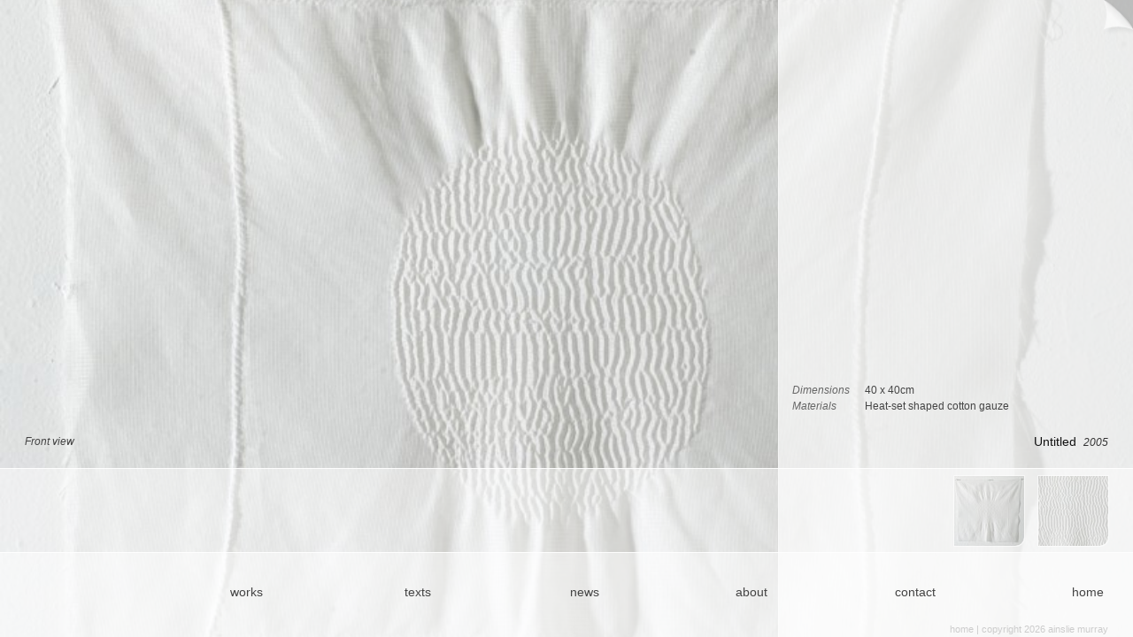

--- FILE ---
content_type: text/html; charset=utf-8
request_url: https://ainsliemurray.com/project/untitled-6
body_size: 5844
content:
<!DOCTYPE html PUBLIC "-//W3C//DTD XHTML+RDFa 1.0//EN"
  "http://www.w3.org/MarkUp/DTD/xhtml-rdfa-1.dtd">
<html xmlns="http://www.w3.org/1999/xhtml" xml:lang="en" version="XHTML+RDFa 1.0" dir="ltr"
  xmlns:content="http://purl.org/rss/1.0/modules/content/"
  xmlns:dc="http://purl.org/dc/terms/"
  xmlns:foaf="http://xmlns.com/foaf/0.1/"
  xmlns:og="http://ogp.me/ns#"
  xmlns:rdfs="http://www.w3.org/2000/01/rdf-schema#"
  xmlns:sioc="http://rdfs.org/sioc/ns#"
  xmlns:sioct="http://rdfs.org/sioc/types#"
  xmlns:skos="http://www.w3.org/2004/02/skos/core#"
  xmlns:xsd="http://www.w3.org/2001/XMLSchema#">

<head profile="http://www.w3.org/1999/xhtml/vocab">
  <meta http-equiv="Content-Type" content="text/html; charset=utf-8" />
<link rel="shortcut icon" href="https://ainsliemurray.com/profiles/monograph/themes/custom/murray/favicon.ico" type="image/vnd.microsoft.icon" />
<link rel="shortlink" href="/node/20" />
<link rel="canonical" href="/project/untitled-6" />
<meta name="Generator" content="Drupal 7 (http://drupal.org)" />
  <title>Untitled | Textiles | Ainslie Murray | Art | Architecture</title>
  <style type="text/css" media="all">
@import url("https://ainsliemurray.com/modules/system/system.base.css?q9twwz");
@import url("https://ainsliemurray.com/modules/system/system.menus.css?q9twwz");
@import url("https://ainsliemurray.com/modules/system/system.messages.css?q9twwz");
@import url("https://ainsliemurray.com/modules/system/system.theme.css?q9twwz");
</style>
<style type="text/css" media="all">
@import url("https://ainsliemurray.com/profiles/monograph/modules/contrib/date/date_api/date.css?q9twwz");
@import url("https://ainsliemurray.com/modules/field/theme/field.css?q9twwz");
@import url("https://ainsliemurray.com/modules/node/node.css?q9twwz");
@import url("https://ainsliemurray.com/modules/user/user.css?q9twwz");
@import url("https://ainsliemurray.com/profiles/monograph/modules/contrib/views/css/views.css?q9twwz");
@import url("https://ainsliemurray.com/profiles/monograph/modules/contrib/media/modules/media_wysiwyg/css/media_wysiwyg.base.css?q9twwz");
</style>
<style type="text/css" media="all">
@import url("https://ainsliemurray.com/profiles/monograph/modules/contrib/ctools/css/ctools.css?q9twwz");
</style>
<style type="text/css" media="all">
@import url("https://ainsliemurray.com/profiles/monograph/themes/custom/murray/css/960gs/reset.css?q9twwz");
@import url("https://ainsliemurray.com/profiles/monograph/themes/custom/murray/css/960gs/text.css?q9twwz");
@import url("https://ainsliemurray.com/profiles/monograph/themes/custom/murray/css/960gs/1140_12_7_7.css?q9twwz");
@import url("https://ainsliemurray.com/profiles/monograph/themes/custom/murray/css/main.css?q9twwz");
@import url("https://ainsliemurray.com/profiles/monograph/themes/custom/murray/css/menu.css?q9twwz");
@import url("https://ainsliemurray.com/profiles/monograph/themes/custom/murray/css/scrollbar.css?q9twwz");
@import url("https://ainsliemurray.com/profiles/monograph/themes/custom/murray/css/skin.css?q9twwz");
@import url("https://ainsliemurray.com/profiles/monograph/themes/custom/murray/css/small-screens.css?q9twwz");
</style>

<!--[if lte IE 8]>
<style type="text/css" media="all">
@import url("https://ainsliemurray.com/profiles/monograph/themes/custom/murray/css/ie7.css?q9twwz");
</style>
<![endif]-->

<!--[if lte IE 6]>
<style type="text/css" media="all">
@import url("https://ainsliemurray.com/profiles/monograph/themes/custom/murray/css/ie6.css?q9twwz");
</style>
<![endif]-->
  <script type="text/javascript" src="https://ainsliemurray.com/sites/default/files/js/js_qikmINIYTWe4jcTUn8cKiMr8bmSDiZB9LQqvceZ6wlM.js"></script>
<script type="text/javascript" src="https://ainsliemurray.com/sites/default/files/js/js_v1X2QWbeVNemqBJBE8khLSQPFj2UY_Mrzmvu7RD9Lqc.js"></script>
<script type="text/javascript" src="https://ainsliemurray.com/sites/default/files/js/js_rsGiM5M1ffe6EhN-RnhM5f3pDyJ8ZAPFJNKpfjtepLk.js"></script>
<script type="text/javascript">
<!--//--><![CDATA[//><!--
(function(i,s,o,g,r,a,m){i["GoogleAnalyticsObject"]=r;i[r]=i[r]||function(){(i[r].q=i[r].q||[]).push(arguments)},i[r].l=1*new Date();a=s.createElement(o),m=s.getElementsByTagName(o)[0];a.async=1;a.src=g;m.parentNode.insertBefore(a,m)})(window,document,"script","https://www.google-analytics.com/analytics.js","ga");ga("create", "UA-33326340-1", {"cookieDomain":"auto"});ga("send", "pageview");
//--><!]]>
</script>
<script type="text/javascript" src="//player.vimeo.com/api/player.js"></script>
<script type="text/javascript" src="https://ainsliemurray.com/sites/default/files/js/js_jbnOqMm9p7od1ccZDWA8ntpbYxCB8o5EETzICdt18Bc.js"></script>
<script type="text/javascript">
<!--//--><![CDATA[//><!--
jQuery.extend(Drupal.settings, {"basePath":"\/","pathPrefix":"","ajaxPageState":{"theme":"murray","theme_token":"hmf8mbP6-rae47XZ4CSjiZ4orh_NhmexpbwIEEABpDA","js":{"misc\/jquery.js":1,"misc\/jquery-extend-3.4.0.js":1,"misc\/jquery.once.js":1,"misc\/drupal.js":1,"misc\/ui\/jquery.effects.core.min.js":1,"misc\/ui\/jquery.effects.slide.min.js":1,"profiles\/monograph\/modules\/contrib\/google_analytics\/googleanalytics.js":1,"0":1,"\/\/player.vimeo.com\/api\/player.js":1,"profiles\/monograph\/themes\/custom\/murray\/js\/jquery.tinyscrollbar.min.js":1,"profiles\/monograph\/themes\/custom\/murray\/js\/jquery.timers-1.2.js":1,"profiles\/monograph\/themes\/custom\/murray\/js\/functions.js":1},"css":{"modules\/system\/system.base.css":1,"modules\/system\/system.menus.css":1,"modules\/system\/system.messages.css":1,"modules\/system\/system.theme.css":1,"profiles\/monograph\/modules\/contrib\/date\/date_api\/date.css":1,"modules\/field\/theme\/field.css":1,"modules\/node\/node.css":1,"modules\/user\/user.css":1,"profiles\/monograph\/modules\/contrib\/views\/css\/views.css":1,"profiles\/monograph\/modules\/contrib\/media\/modules\/media_wysiwyg\/css\/media_wysiwyg.base.css":1,"profiles\/monograph\/modules\/contrib\/ctools\/css\/ctools.css":1,"profiles\/monograph\/themes\/custom\/murray\/css\/960gs\/reset.css":1,"profiles\/monograph\/themes\/custom\/murray\/css\/960gs\/text.css":1,"profiles\/monograph\/themes\/custom\/murray\/css\/960gs\/1140_12_7_7.css":1,"profiles\/monograph\/themes\/custom\/murray\/css\/main.css":1,"profiles\/monograph\/themes\/custom\/murray\/css\/menu.css":1,"profiles\/monograph\/themes\/custom\/murray\/css\/scrollbar.css":1,"profiles\/monograph\/themes\/custom\/murray\/css\/skin.css":1,"profiles\/monograph\/themes\/custom\/murray\/css\/small-screens.css":1,"profiles\/monograph\/themes\/custom\/murray\/css\/ipad.css":1,"profiles\/monograph\/themes\/custom\/murray\/css\/ie7.css":1,"profiles\/monograph\/themes\/custom\/murray\/css\/ie6.css":1}},"googleanalytics":{"trackOutbound":1,"trackMailto":1,"trackDownload":1,"trackDownloadExtensions":"7z|aac|arc|arj|asf|asx|avi|bin|csv|doc(x|m)?|dot(x|m)?|exe|flv|gif|gz|gzip|hqx|jar|jpe?g|js|mp(2|3|4|e?g)|mov(ie)?|msi|msp|pdf|phps|png|ppt(x|m)?|pot(x|m)?|pps(x|m)?|ppam|sld(x|m)?|thmx|qtm?|ra(m|r)?|sea|sit|tar|tgz|torrent|txt|wav|wma|wmv|wpd|xls(x|m|b)?|xlt(x|m)|xlam|xml|z|zip"}});
//--><!]]>
</script>
</head>
<body class="html not-front not-logged-in no-sidebars page-node page-node- page-node-20 node-type-project" >
  <div id="skip-link">
    <a href="#main-content" class="element-invisible element-focusable">Skip to main content</a>
  </div>
    <!-- template page project -->


<div id="gallery">
    <ul><li id="media-20-114" class="crop type-image type-jpeg active"><a href="/project/untitled-6" title="Front view"><img data-fullsrc="https://ainsliemurray.com/sites/default/files/styles/fullscreen-large/public/dsc_1460.jpg?itok=V4_Cqt2z" src="https://ainsliemurray.com/sites/default/files/styles/fullscreen/public/dsc_1460.jpg?itok=u7aI0p7X" alt="Front view" /></a></li><li id="media-20-116" class="crop type-image type-jpeg"><a href="/project/untitled-6" title="Detail"><img data-fullsrc="https://ainsliemurray.com/sites/default/files/styles/fullscreen-large/public/dsc_1460a.jpg?itok=643aIlKN" src="https://ainsliemurray.com/sites/default/files/styles/fullscreen/public/dsc_1460a.jpg?itok=cwGU3y3g" alt="Detail" /></a></li></ul></div>

<div id="wrapper">
    
    <div id="sidebar-container" class="container_12">
        <div class="title">
            <h2><a href="/project/untitled-6" title="Untitled" description"2005">Untitled</a></h2>
            <div class="meta">2005</div>
        </div>
        <div class="title caption">

        </div>
        <div id="sidebar" class="">                
            <div class="body grid_4">
                <div class="scrollbar"><div class="track"><div class="thumb"><div class="end"></div></div></div></div>
                <div class="viewport">
                    <div class="overview">
                        <div class="content">
                                                        <p> </p>
<div id="myEventWatcherDiv"> </div>
                        </div>
                                                <div id="field_property" class="properties">
                            <div><dl><dt>Dimensions</dt><dd class='item-value'>40 x 40cm</dd><dt>Materials</dt><dd class='item-value'>Heat-set shaped cotton gauze</dd></dl></div>
                            <div></div>
                        </div>
                    </div>
                </div>
            </div>
        </div>
        <div class="clear">&nbsp;</div>
    </div>
    <div class="toggle"><a href="javascript:void(0)">Close</a></div>
     <div class="region region-main-menu">
    <div id="block-system-main-menu" class="block block-system block-menu">

    
  <div class="content">
    <ul class="menu"><li class="first expanded"><a href="/projects/installation" title="">Works</a><ul class="menu"><li class="first leaf"><a href="/projects/installation" title="">Installations</a></li>
<li class="leaf"><a href="/projects/paintings" title="">Paintings</a></li>
<li class="leaf"><a href="/projects/textiles" title="">Textiles</a></li>
<li class="last leaf"><a href="/projects/other-projects" title="">Other Projects</a></li>
</ul></li>
<li class="expanded"><a href="/projects/academic-texts" title="">Texts</a><ul class="menu"><li class="first leaf"><a href="/projects/academic-texts" title="">Academic Texts</a></li>
<li class="leaf"><a href="/projects/critical-texts" title="">Critical Texts</a></li>
<li class="leaf"><a href="/projects/reviews" title="">Reviews</a></li>
<li class="last leaf"><a href="/projects/catalogues" title="">Catalogues</a></li>
</ul></li>
<li class="leaf"><a href="/content/news">News</a></li>
<li class="leaf"><a href="/content/about">About</a></li>
<li class="leaf"><a href="/contact">Contact</a></li>
<li class="last leaf"><a href="/" title="">Home</a></li>
</ul>  </div>
</div>
  </div>
     <div class="region region-thumbnail-collection">
    <!-- template block murray get-thumbnails -->
 
<div id="works-academic-texts" class="menu secondary"><ul><li><a href="/project/belaau-contemplating-architecture-rural-fiji" class="thumb_nail" data-date="2005"title="Belaau: Contemplating Architecture in Rural Fiji"><img src="https://ainsliemurray.com/sites/default/files/styles/square_thumbnail/public/null/belaau_-_contemplating_architecture_in_rural_fiji_image.jpg?itok=sAkfBRgw" title="Belaau: Contemplating Architecture in Rural Fiji" /></a></li><li><a href="/project/intangible-architecture" class="thumb_nail" data-date="2011"title="Intangible Architecture"><img src="https://ainsliemurray.com/sites/default/files/styles/square_thumbnail/public/intangible_architecture_cover.jpg?itok=S1jPs7Oh" title="Intangible Architecture" /></a></li></ul></div><div id="works-catalogues" class="menu secondary"><ul><li><a href="/project/intangible-architecture-0" class="thumb_nail" data-date=""title="Intangible Architecture"><img src="https://ainsliemurray.com/sites/default/files/styles/square_thumbnail/public/null/mcnaughtan_murray_wagenfeld_catalogue_copy.jpg?itok=BO5Wnscw" title="Intangible Architecture" /></a></li><li><a href="/project/momentum" class="thumb_nail" data-date=""title="Momentum"><img src="https://ainsliemurray.com/sites/default/files/styles/square_thumbnail/public/momentum_cover.jpg?itok=y17DdDbS" title="Momentum" /></a></li><li><a href="/project/interference-0" class="thumb_nail" data-date="2007"title="Interference"><img src="https://ainsliemurray.com/sites/default/files/styles/square_thumbnail/public/interference_catalogue_cover.jpg?itok=6NhMY08p" title="Interference" /></a></li><li><a href="/project/architecture-thread-and-gesture-0" class="thumb_nail" data-date="2008"title="An Architecture of Thread and Gesture"><img src="https://ainsliemurray.com/sites/default/files/styles/square_thumbnail/public/an_architecture_of_thread_and_gesture_catalogue_cover.jpg?itok=ho9nqRx3" title="An Architecture of Thread and Gesture" /></a></li><li><a href="/project/tactile-imagination-design-research-processes" class="thumb_nail" data-date="2007"title="Tactile Imagination: Design Research Processes"><img src="https://ainsliemurray.com/sites/default/files/styles/square_thumbnail/public/tactile_imagination_cover.jpg?itok=L61YReFG" title="Tactile Imagination: Design Research Processes" /></a></li></ul></div><div id="works-critical-texts" class="menu secondary"><ul><li><a href="/project/unfolding-ground" class="thumb_nail" data-date=""title="Unfolding Ground"><img src="https://ainsliemurray.com/sites/default/files/styles/square_thumbnail/public/null/unfolding_ground_image.jpg?itok=bX50zaeU" title="Unfolding Ground" /></a></li><li><a href="/project/wake-gesture" class="thumb_nail" data-date=""title="In the Wake of Gesture"><img src="https://ainsliemurray.com/sites/default/files/styles/square_thumbnail/public/null/in_the_wake_of_gesture_copy.jpg?itok=2RDGhrkg" title="In the Wake of Gesture" /></a></li></ul></div><div id="works-installation" class="menu secondary"><ul><li><a href="/project/road-trip" class="thumb_nail" data-date="2021"title="Road Trip"><img src="https://ainsliemurray.com/sites/default/files/styles/square_thumbnail/public/aerial_view_03.png?itok=KUCYPO7_" title="Road Trip" /></a></li><li><a href="/project/rocks" class="thumb_nail" data-date="2022"title="The Rocks"><img src="https://ainsliemurray.com/sites/default/files/styles/square_thumbnail/public/12_-_the_rocks_-_ainslie_murray_5_of_5.jpg?itok=v6KG_f3I" title="The Rocks" /></a></li><li><a href="/project/vertical-camp" class="thumb_nail" data-date=""title="Vertical Camp"><img src="https://ainsliemurray.com/sites/default/files/styles/square_thumbnail/public/screenshot_2023-02-26_at_3.43.15_pm.png?itok=ia14lEnb" title="Vertical Camp" /></a></li><li><a href="/project/souk" class="thumb_nail" data-date="2013"title="Souk"><img src="https://ainsliemurray.com/sites/default/files/styles/square_thumbnail/public/souk_05_for_web.jpg?itok=3xzx5SpX" title="Souk" /></a></li><li><a href="/project/copper-spur" class="thumb_nail" data-date="2023"title="Copper Spur"><img src="https://ainsliemurray.com/sites/default/files/styles/square_thumbnail/public/img_8964_2.jpeg?itok=Twphrhj7" title="Copper Spur" /></a></li><li><a href="/project/liquid-air-prototype" class="thumb_nail" data-date="2013"title="The Liquid Air (Prototype)"><img src="https://ainsliemurray.com/sites/default/files/styles/square_thumbnail/public/dsc_0021crop_for_web.jpg?itok=9zWXFAP6" title="The Liquid Air (Prototype)" /></a></li><li><a href="/project/crit-i-kit-raw-list-and-playing-cards" class="thumb_nail" data-date="2023"title="Crit-i-kit (Raw List and Playing Cards)"><img src="https://ainsliemurray.com/sites/default/files/styles/square_thumbnail/public/composite.jpg?itok=D6YNVzDE" title="Crit-i-kit (Raw List and Playing Cards)" /></a></li><li><a href="/project/remedy" class="thumb_nail" data-date="2013"title="Remedy"><img src="https://ainsliemurray.com/sites/default/files/styles/square_thumbnail/public/dsc_0189_0.jpg?itok=t-U151W_" title="Remedy" /></a></li><li><a href="/project/moondance" class="thumb_nail" data-date="2025"title="Moondance"><img src="https://ainsliemurray.com/sites/default/files/styles/square_thumbnail/public/ainslie_murray_moondance_2025_installation_interior_view_at_banff_centre.jpg?itok=rqyQ42UJ" title="Moondance" /></a></li><li><a href="/project/matter-voids" class="thumb_nail" data-date="2014"title="The Matter of Voids"><img src="https://ainsliemurray.com/sites/default/files/styles/square_thumbnail/public/ainsliem_austsq_2014_110765.jpg?itok=QbAr12eY" title="The Matter of Voids" /></a></li><li><a href="/project/liquid-air-breathing-structure" class="thumb_nail" data-date="2014"title="The Liquid Air (Breathing Structure)"><img src="https://ainsliemurray.com/sites/default/files/styles/square_thumbnail/public/dsc_0399_2_0.jpg?itok=j9b6Ko9f" title="The Liquid Air (Breathing Structure)" /></a></li><li><a href="/project/house-lost-tree-prototype" class="thumb_nail" data-date="2016"title="House for a Lost Tree (Prototype)"><img src="https://ainsliemurray.com/sites/default/files/styles/square_thumbnail/public/dsc_0454.jpg?itok=wP0bzr-e" title="House for a Lost Tree (Prototype)" /></a></li><li><a href="/project/breathing-buildings-0" class="thumb_nail" data-date="2017"title="Breathing Buildings"><img src="https://ainsliemurray.com/sites/default/files/styles/square_thumbnail/public/japan_f-july17-web-32.jpg?itok=JD6uy-DZ" title="Breathing Buildings" /></a></li><li><a href="/project/everyday-life" class="thumb_nail" data-date="2018"title="Everyday Life"><img src="https://ainsliemurray.com/sites/default/files/styles/square_thumbnail/public/make_known_061_0.jpg?itok=11W9XGoz" title="Everyday Life" /></a></li><li><a href="/project/sentinel-ledge" class="thumb_nail" data-date="2019"title="Sentinel Ledge"><img src="https://ainsliemurray.com/sites/default/files/styles/square_thumbnail/public/1907_20_eden_d3__5d3_0034.jpg?itok=SkzOlP-4" title="Sentinel Ledge" /></a></li><li><a href="/project/aqueous-landscapes" class="thumb_nail" data-date="2019"title="Aqueous Landscapes"><img src="https://ainsliemurray.com/sites/default/files/styles/square_thumbnail/public/unravelled_foreshore_1_detail_ballast_point_park_photo_by_tian_fang_fang.jpg?itok=jgsLHx7O" title="Aqueous Landscapes" /></a></li><li><a href="/project/humane-hostility" class="thumb_nail" data-date="2017"title="Humane Hostility"><img src="https://ainsliemurray.com/sites/default/files/styles/square_thumbnail/public/lr_2017_humaneh_161.jpg?itok=6s_lmhRF" title="Humane Hostility" /></a></li><li><a href="/project/house-lost-tree-0" class="thumb_nail" data-date="2016"title="House for a Lost Tree "><img src="https://ainsliemurray.com/sites/default/files/styles/square_thumbnail/public/lr_treehouse_amurray_2016_8.jpg?itok=0epCAXme" title="House for a Lost Tree " /></a></li><li><a href="/project/urban-field" class="thumb_nail" data-date="2015"title="Urban Field"><img src="https://ainsliemurray.com/sites/default/files/styles/square_thumbnail/public/dsc_1695.jpg?itok=6Kp-tlgv" title="Urban Field" /></a></li><li><a href="/project/particulate-matter" class="thumb_nail" data-date="2014"title="Particulate Matter"><img src="https://ainsliemurray.com/sites/default/files/styles/square_thumbnail/public/particulate_matter_dsc_0345.jpg?itok=ve4yUgqE" title="Particulate Matter" /></a></li><li><a href="/project/dissolution-and-departure" class="thumb_nail" data-date="2011"title="Dissolution and Departure"><img src="https://ainsliemurray.com/sites/default/files/styles/square_thumbnail/public/rmit_murray_718.jpg?itok=OTmLLkgN" title="Dissolution and Departure" /></a></li><li><a href="/project/architecture-thread-and-gesture" class="thumb_nail" data-date="2008"title="An Architecture of Thread and Gesture"><img src="https://ainsliemurray.com/sites/default/files/styles/square_thumbnail/public/anarchitectureofthreadandgesture-45.jpg?itok=_ZFq3f9l" title="An Architecture of Thread and Gesture" /></a></li><li><a href="/project/footfall" class="thumb_nail" data-date="2007"title="Footfall"><img src="https://ainsliemurray.com/sites/default/files/styles/square_thumbnail/public/_dsc6020.jpg?itok=8n9L9zkB" title="Footfall" /></a></li><li><a href="/project/utterances" class="thumb_nail" data-date="2010 - 2011"title="Utterances"><img src="https://ainsliemurray.com/sites/default/files/styles/square_thumbnail/public/01_utterances_rmit_1.jpg?itok=9XzdKTwd" title="Utterances" /></a></li><li><a href="/project/interference" class="thumb_nail" data-date="2007"title="Interference"><img src="https://ainsliemurray.com/sites/default/files/styles/square_thumbnail/public/dsc_0797.png?itok=Zjw_4SKo" title="Interference" /></a></li></ul></div><div id="works-other-projects" class="menu secondary"><ul><li><a href="/project/tapestry-design-prize-architects" class="thumb_nail" data-date="2015"title="Tapestry Design Prize for Architects"><img src="https://ainsliemurray.com/sites/default/files/styles/square_thumbnail/public/5562.jpg?itok=9O6FITcC" title="Tapestry Design Prize for Architects" /></a></li><li><a href="/project/registry-itinerant-architectures" class="thumb_nail" data-date="2023"title="Registry of Itinerant Architectures"><img src="https://ainsliemurray.com/sites/default/files/styles/square_thumbnail/public/01_ainsliemurray_registryofitinerantarchitecture_still05_landscape_2.jpg?itok=C50wpxOV" title="Registry of Itinerant Architectures" /></a></li><li><a href="/project/powerhouse-late-landscapes" class="thumb_nail" data-date="2023"title="Powerhouse Late : Landscapes"><img src="https://ainsliemurray.com/sites/default/files/styles/square_thumbnail/public/23-04-28_powerhouse_ianhobbs_web_0501.jpg?itok=cQ8ivrjs" title="Powerhouse Late : Landscapes" /></a></li></ul></div><div id="works-paintings" class="menu secondary"><ul><li><a href="/project/char-dham-walk-garhwal-and-fushimi-inari-walk" class="thumb_nail" data-date="2007"title="Char Dham Walk (Garhwal) and Fushimi Inari Walk"><img src="https://ainsliemurray.com/sites/default/files/styles/square_thumbnail/public/murray_10.png?itok=igjFm7Li" title="Char Dham Walk (Garhwal) and Fushimi Inari Walk" /></a></li><li><a href="/project/untitled-3" class="thumb_nail" data-date="2006"title="Untitled "><img src="https://ainsliemurray.com/sites/default/files/styles/square_thumbnail/public/dsc_1436.jpg?itok=KAtCSwlm" title="Untitled " /></a></li><li><a href="/project/untitled-2" class="thumb_nail" data-date="2004"title="Untitled "><img src="https://ainsliemurray.com/sites/default/files/styles/square_thumbnail/public/dsc_1447.jpg?itok=xFwye0IT" title="Untitled " /></a></li><li><a href="/project/untitled-1" class="thumb_nail" data-date="2006"title="Untitled "><img src="https://ainsliemurray.com/sites/default/files/styles/square_thumbnail/public/murray_19.jpg?itok=NMuRWYzu" title="Untitled " /></a></li><li><a href="/project/untitled-0" class="thumb_nail" data-date="2005"title="Untitled "><img src="https://ainsliemurray.com/sites/default/files/styles/square_thumbnail/public/dsc_1426.jpg?itok=rFYIkwie" title="Untitled " /></a></li><li><a href="/project/untitled" class="thumb_nail" data-date="2005"title="Untitled "><img src="https://ainsliemurray.com/sites/default/files/styles/square_thumbnail/public/murray_18.jpg?itok=ERAFdr5E" title="Untitled " /></a></li><li><a href="/project/belaau" class="thumb_nail" data-date="2004"title="Belaau"><img src="https://ainsliemurray.com/sites/default/files/styles/square_thumbnail/public/sca_02.jpg?itok=dpolsDyy" title="Belaau" /></a></li><li><a href="/project/jaal" class="thumb_nail" data-date="2004"title="Jaal"><img src="https://ainsliemurray.com/sites/default/files/styles/square_thumbnail/public/dsc_1421.jpg?itok=6Mf50L9K" title="Jaal" /></a></li></ul></div><div id="works-reviews" class="menu secondary"><ul><li><a href="/project/ainslie-murrays-architecture-thread-and-gesture-japan-foundation" class="thumb_nail" data-date="2009"title="Ainslie Murray's Architecture of Thread and Gesture at the Japan Foundation"><img src="https://ainsliemurray.com/sites/default/files/styles/square_thumbnail/public/architecture_of_thread_and_gesture_at_the_japan_foundation_cover.jpg?itok=VGwozuOm" title="Ainslie Murray's Architecture of Thread and Gesture at the Japan Foundation" /></a></li></ul></div><div id="works-textile" class="menu secondary"></div><div id="works-textiles" class="menu secondary"><ul><li><a href="/project/untitled-5" class="thumb_nail" data-date="2005"title="Untitled "><img src="https://ainsliemurray.com/sites/default/files/styles/square_thumbnail/public/chopstick_cloth_b.jpg?itok=YvsaVSjF" title="Untitled " /></a></li><li><a href="/project/untitled-4" class="thumb_nail" data-date="2005"title="Untitled "><img src="https://ainsliemurray.com/sites/default/files/styles/square_thumbnail/public/dsc_0049.jpg?itok=sviMfyI6" title="Untitled " /></a></li><li><a href="/project/untitled-6" class="thumb_nail" data-date="2005"title="Untitled"><img src="https://ainsliemurray.com/sites/default/files/styles/square_thumbnail/public/dsc_1460.jpg?itok=DKa0jTmG" title="Untitled" /></a></li><li><a href="/project/untitled-stitching-experiment" class="thumb_nail" data-date="2005"title="Untitled Stitching Experiment"><img src="https://ainsliemurray.com/sites/default/files/styles/square_thumbnail/public/dsc_1464.jpg?itok=tm6EUvOQ" title="Untitled Stitching Experiment" /></a></li><li><a href="/project/wake-stitchings" class="thumb_nail" data-date="2006"title="Wake Stitchings"><img src="https://ainsliemurray.com/sites/default/files/styles/square_thumbnail/public/dsc_0022a.jpg?itok=EjmmJ6sE" title="Wake Stitchings" /></a></li></ul></div><div id="works-texts" class="menu secondary"></div><div id="works-works" class="menu secondary"><ul><li><a href="/project/joshua-tree-national-park" class="thumb_nail" data-date="2024"title="Joshua Tree National Park"><img src="https://ainsliemurray.com/sites/default/files/styles/square_thumbnail/public/ainslie_murray_desert_problems_1_2024.jpg?itok=qkU_nvw2" title="Joshua Tree National Park" /></a></li><li><a href="/project/matter-voids" class="thumb_nail" data-date="2014"title="The Matter of Voids"><img src="https://ainsliemurray.com/sites/default/files/styles/square_thumbnail/public/ainsliem_austsq_2014_110765.jpg?itok=QbAr12eY" title="The Matter of Voids" /></a></li><li><a href="/project/liquid-air-breathing-structure" class="thumb_nail" data-date="2014"title="The Liquid Air (Breathing Structure)"><img src="https://ainsliemurray.com/sites/default/files/styles/square_thumbnail/public/dsc_0399_2_0.jpg?itok=j9b6Ko9f" title="The Liquid Air (Breathing Structure)" /></a></li><li><a href="/project/urban-field" class="thumb_nail" data-date="2015"title="Urban Field"><img src="https://ainsliemurray.com/sites/default/files/styles/square_thumbnail/public/dsc_1695.jpg?itok=6Kp-tlgv" title="Urban Field" /></a></li><li><a href="/project/particulate-matter" class="thumb_nail" data-date="2014"title="Particulate Matter"><img src="https://ainsliemurray.com/sites/default/files/styles/square_thumbnail/public/particulate_matter_dsc_0345.jpg?itok=ve4yUgqE" title="Particulate Matter" /></a></li></ul></div>  </div>
   <div id="project-media" class="menu secondary default"><ul><li rel="media-20-114" class="default crop type-image type-jpeg active"><a href="https://ainsliemurray.com/sites/default/files/styles/large/public/dsc_1460.jpg" title="Front view"><img src="https://ainsliemurray.com/sites/default/files/styles/square_thumbnail/public/dsc_1460.jpg?itok=DKa0jTmG" alt="Front view" /></a></li><li rel="media-20-116" class="default crop type-image type-jpeg"><a href="https://ainsliemurray.com/sites/default/files/styles/large/public/dsc_1460a.jpg" title="Detail"><img src="https://ainsliemurray.com/sites/default/files/styles/square_thumbnail/public/dsc_1460a.jpg?itok=5rO8sDSh" alt="Detail" /></a></li></ul></div></div>
<div id="bottom" style="display: block;">
        <div class="copyright"><a href="/">Home | Copyright 2026 Ainslie Murray</a></div>
</div>

        

  </body>
</html>


--- FILE ---
content_type: text/css
request_url: https://ainsliemurray.com/profiles/monograph/themes/custom/murray/css/960gs/1140_12_7_7.css?q9twwz
body_size: 1295
content:
/*
1140px grid system ~ Core CSS.
12 Columns ~ Margin left: 7px ~ Margin right: 7px

Based on the 960.gs grid system - http://960.gs/
by Nathan Smith

Created by the Grid System Generator - v1.04
Learn more ~ http://www.gridsystemgenerator.com/
*/

/*
Forces backgrounds to span full width,
even if there is horizontal scrolling.
Increase this if your layout is wider.

Note: IE6 works fine without this fix.
*/
body {
	min-width: 960px;
}

/* =Containers
--------------------------------------------------------------------------------*/
.container_12
{
	margin-left: auto;
	margin-right: auto;
	width: 1140px;
}

/* =Grid >> Global
--------------------------------------------------------------------------------*/
.grid_1,
.grid_2,
.grid_3,
.grid_4,
.grid_5,
.grid_6,
.grid_7,
.grid_8,
.grid_9,
.grid_10,
.grid_11,
.grid_12 {
	display: inline;
	float: left;
	margin-left: 7px;
	margin-right: 7px;
}

.push_1, .pull_1,
.push_2, .pull_2,
.push_3, .pull_3,
.push_4, .pull_4,
.push_5, .pull_5,
.push_6, .pull_6,
.push_7, .pull_7,
.push_8, .pull_8,
.push_9, .pull_9,
.push_10, .pull_10,
.push_11, .pull_11 {
	position: relative;
}

/* =Grid >> Children (Alpha ~ First, Omega ~ Last)
--------------------------------------------------------------------------------*/
.alpha {margin-left: 0;}
.omega {margin-right: 0;}

/* =Grid >> 12 Columns
--------------------------------------------------------------------------------*/
.container_12 .grid_1 {width: 81px;}
.container_12 .grid_2 {width: 176px;}
.container_12 .grid_3 {width: 271px;}
.container_12 .grid_4 {width: 366px;}
.container_12 .grid_5 {width: 461px;}
.container_12 .grid_6 {width: 556px;}
.container_12 .grid_7 {width: 651px;}
.container_12 .grid_8 {width: 746px;}
.container_12 .grid_9 {width: 841px;}
.container_12 .grid_10 {width: 936px;}
.container_12 .grid_11 {width: 1031px;}
.container_12 .grid_12 {width: 1126px;}

/* =Prefix Extra Space >> 12 Columns
--------------------------------------------------------------------------------*/
.container_12 .prefix_1 {padding-left: 95px;}
.container_12 .prefix_2 {padding-left: 190px;}
.container_12 .prefix_3 {padding-left: 285px;}
.container_12 .prefix_4 {padding-left: 380px;}
.container_12 .prefix_5 {padding-left: 475px;}
.container_12 .prefix_6 {padding-left: 570px;}
.container_12 .prefix_7 {padding-left: 665px;}
.container_12 .prefix_8 {padding-left: 760px;}
.container_12 .prefix_9 {padding-left: 855px;}
.container_12 .prefix_10 {padding-left: 950px;}
.container_12 .prefix_11 {padding-left: 1045px;}

/* =Suffix Extra Space >> 12 Columns
--------------------------------------------------------------------------------*/
.container_12 .suffix_1 {padding-right: 95px;}
.container_12 .suffix_2 {padding-right: 190px;}
.container_12 .suffix_3 {padding-right: 285px;}
.container_12 .suffix_4 {padding-right: 380px;}
.container_12 .suffix_5 {padding-right: 475px;}
.container_12 .suffix_6 {padding-right: 570px;}
.container_12 .suffix_7 {padding-right: 665px;}
.container_12 .suffix_8 {padding-right: 760px;}
.container_12 .suffix_9 {padding-right: 855px;}
.container_12 .suffix_10 {padding-right: 950px;}
.container_12 .suffix_11 {padding-right: 1045px;}

/* `Push Space >> 12 Columns
--------------------------------------------------------------------------------*/
.container_12 .push_1 {left: 95px;}
.container_12 .push_2 {left: 190px;}
.container_12 .push_3 {left: 285px;}
.container_12 .push_4 {left: 380px;}
.container_12 .push_5 {left: 475px;}
.container_12 .push_6 {left: 570px;}
.container_12 .push_7 {left: 665px;}
.container_12 .push_8 {left: 760px;}
.container_12 .push_9 {left: 855px;}
.container_12 .push_10 {left: 950px;}
.container_12 .push_11 {left: 1045px;}

/* `Pull Space >> 12 Columns
--------------------------------------------------------------------------------*/
.container_12 .pull_1 {left: -95px;}
.container_12 .pull_2 {left: -190px;}
.container_12 .pull_3 {left: -285px;}
.container_12 .pull_4 {left: -380px;}
.container_12 .pull_5 {left: -475px;}
.container_12 .pull_6 {left: -570px;}
.container_12 .pull_7 {left: -665px;}
.container_12 .pull_8 {left: -760px;}
.container_12 .pull_9 {left: -855px;}
.container_12 .pull_10 {left: -950px;}
.container_12 .pull_11 {left: -1045px;}

/* `Clear Floated Elements
----------------------------------------------------------------------------------------------------*/
/* http://sonspring.com/journal/clearing-floats */
.clear {
	clear: both;
	display: block;
	overflow: hidden;
	visibility: hidden;
	width: 0;
	height: 0;
}

/* http://www.yuiblog.com/blog/2010/09/27/clearfix-reloaded-overflowhidden-demystified */
.clearfix:before,
.clearfix:after {
	content: "\0020";
	display: block;
	overflow: hidden;
	visibility: hidden;
	width: 0;
	height: 0;
}
.clearfix:after {
	clear: both;
}
/*
The following zoom:1 rule is specifically for IE6 + IE7.
Move to separate stylesheet if invalid CSS is a problem.
*/
.clearfix {
	zoom: 1;
}


--- FILE ---
content_type: text/css
request_url: https://ainsliemurray.com/profiles/monograph/themes/custom/murray/css/main.css?q9twwz
body_size: 3193
content:
/* Main murray CSS */
html, body {
    margin: 0;
    padding: 0;
    border: 0;
    width: 100%;
    height: 100%;
}
html {
    overflow: auto;
}
body {
    background: #efefef;
    font-family: Arial, Helvetica, sans-serif;
    font-size: 12px;
    line-height: 18px;
    color: #444444;
}
p {
clear:both;
}
a, a:link, a:visited {
  color : #444444;
}
a:hover, a:focus {
  color : #111111;
}
a:focus {
    outline: 0;
}

#sidebar.empty,
body.front #sidebar,
body.front .toggle {
  display : none;
}

#sidebar .properties div {
  margin-bottom : 1em;
}
#sidebar .properties dl {
    margin: 0;
    overflow: hidden;
}
#sidebar .properties dl dt {
    display: block;
    float: left;
    width: 72px;
    margin-right: 10px;
    font-style: italic;
    color: #666666;
    clear : both;
}
#sidebar .properties dl dd {
    display: block;
    float: left;
    width: 236px;
}
#sidebar .properties dl dd.item-edit {
  width : 42px;
}
#sidebar ul, #sidebar ul li {
  list-style : none;
  margin : 0;
  padding : 0;
}

#sidebar .media {
  margin-bottom : 2em;
}
#sidebar a.download {
    text-decoration: none;
    font-size: 11px;
    color: #444444;
    display : block;
}
#sidebar a.download:hover {
  text-decoration : underline;
}
#sidebar a.download.application-pdf {
    background: url("../images/icons.png") no-repeat 0 3px scroll transparent;
    padding-left: 35px;
}
#sidebar a.download.application-pdf:hover {
    background: url("../images/icons.png") no-repeat 0 -49px scroll transparent;
}
#wrapper {
/*
    background: url("../images/sidebar.png") repeat-y top center scroll transparent;
*/
    position: relative;
    height: 100%;
    width : 100%;
    overflow : hidden;
}
body.toolbar #wrapper {
  bottom : auto;
  top : -65px;
}
#header {
    font-family: 'Ubuntu', Helvetica, Arial, sans-serif;
    padding : 0px;
    height : 95px;
    text-transform : lowercase;
}
#name-and-slogan {
  margin-top : 35px;
  letter-spacing : 1px;
}
div#site-name strong a,
#header h1,
#header h1 a {
    font-weight : normal;
    font-size : px;
    color : #444444;
    display : inline;
    text-decoration : none;
}
#header #site-slogan {
    display : inline;
    font-size : 24px;
    text-transform : lowercase;
    margin-left : 20px;
    color : #999999;
    color : rgba(0,0,0,0.4);
}
.container_12 {
    position: relative;
}
/* Sidebar */
#sidebar-container {
    position: absolute;
    bottom: 0px;
/*
    left: 50%;
    margin-left: -570px;
    */
    right : 0px;
    width : 100%;
    height : 100%;
}
body.toolbar #sidebar-container {
}

#sidebar {
    position: relative;
    z-index : 30;
    width : 400px;
    float  : right;
    display : table;
    background-color : rgb(255,255,255);
    background-color : rgba(255,255,255,0.7);
    border-left : 1px solid rgb(255,255,255);
    border-left-color : rgba(255,255,255, 0.5);
    bottom: 0;
    height : 100%;
}

#sidebar .body {
    position: absolute;
    padding-left: 15px;
    margin-top: 20px;
    margin-bottom: 240px;
    bottom: 230px;
    width : 359px;
    overflow : auto;
    max-height : 400px;
}

#sidebar .body a {
  text-decoration : none;
  padding-bottom : 1px;
  border-bottom : 1px solid #888888;
}
#sidebar .body a:hover,
#sidebar .body a:focus {
  border-bottom-color : #444444;
}
#sidebar .item-edit a,
#sidebar .body a.download {
  border : none;
}
#wrapper .toggle {
    position : absolute;
    z-index : 100;
    top : 0;
    right : 0;
    width : 40px;
    height : 40px;
}
#wrapper .toggle a {
    width : 40px;
    height : 40px;
    display : block;
    background-image : url(../images/buttons.png);
    background-position : 0 0px;
    background-repeat : no-repeat;
    text-indent : -5000px;
}
#wrapper .toggle a:hover {
    background-position : 0 -40px;
}

#sidebar .body .content {
}
.sidebar-first #content,
#sidebar-container .content {
  /*
  width : 360px;
  */
  margin-left : 0;
  margin-top : 1em;
  margin-bottom : 1em;
}
h1, h2 {
  font-family: 'Ubuntu', Helvetica, Arial, sans-serif;
  font-weight : normal;
}
#sidebar-container h2,
#sidebar-container h2 a,
#sidebar-container div.title div.meta,
#sidebar .body .title {
    position: absolute;
    bottom: 0;
    right: 0;
    text-align: right;
    font-size: 12px;
    font-weight: normal;
    font-style: italic;
    color: #333333;
    text-decoration : none;
    padding-bottom : 3px;
    border-bottom : 1px solid transparent;
}
#sidebar-container div.title {
    width : 355px;
    bottom : 190px;
    height : 40px;
    right : 0;
    margin-right : 28px;
    position : absolute;
    z-index : 999;
    display: inline;
    text-align: right;
    /*
    -moz-text-shadow: 0px 1px 0px rgba(192,192,192, 0.5);
    text-shadow: 0px 1px 0px rgba(192,192,192, 0.5);
    -webkit-text-shadow: 0px 1px 0px rgba(192,192,192, 0.5);
    */
}
#sidebar-container div.title h2 a {
  color: #111111;
}

#sidebar-container div.caption {
  right : auto;
  left : 0;
  margin-left : 28px;
  text-align : left;
  font-style: italic;
  /*
    -moz-text-shadow: 0px 1px 0px rgba(192,192,192, 0.5);
    -webkit-text-shadow: 0px 1px 0px rgba(192,192,192, 0.5);
    text-shadow: 0px 1px 0px rgba(192,192,192, 0.5);
    */
  /*
  not currently disabled
  display : none;
  */
}

#sidebar-container h2,
#sidebar-container h2 a,
#sidebar .body .title h4 {
    display: inline;
    font-size: 14px;
    font-weight: normal;
    font-style: normal;
}
#sidebar-container h2 {
}
#sidebar-container h2,
#sidebar-container h2 a,
#sidebar-container div.title div.meta {
    position : relative;
    display: inline ! important;
}
body.front #sidebar-container h2 a:hover,
body.front #sidebar-container a:hover {
    border-color : rgb(51,51,51);
    border-color : rgba(51,51,51,0.5);
}


#sidebar-container div.title div.meta {
    margin-left : 0.4em;
-moz-text-shadow: none;
-webkit-text-shadow: none;
text-shadow: none;
}
#sidebar-container div.title div.meta a {
    text-decoration: none;
    color : #444444;
}
/* Bottom */
#bottom {
    /*
    background: url("../images/bottom.png") repeat-x top center scroll transparent;
    position: absolute;
    overflow: hidden;
    bottom: 0;
    width: 100%;
    height: 190px;
    */
    text-transform : lowercase;
    position: relative;
/*
    margin-top: -10px;
*/
    z-index: 100;
    color : #cccccc;
    display: none;
}
/* Installations */
#bottom #installations {
    height: 95px;
}
#bottom #installations ul {
    padding: 7px 0;
}
#installations {}
#installations ul {
    padding: 0;
    margin: 0;
    list-style: none;
}
#installations ul li {
    position: relative;
    float: left;
    overflow: hidden;
    width: 79px;
    height: 79px;
    padding: 0;
    border: 1px solid #ffffff;
    border: 1px solid rgba(255, 255, 255, 0.5);
    margin: 0 7px;
    -moz-border-radius-topleft: 0px;
    -moz-border-radius-topright: 0px;
    -moz-border-radius-bottomright: 10px;
    -moz-border-radius-bottomleft: 0px;
    -webkit-border-radius: 0px 0px 10px 0px;
    border-radius: 0px 0px 10px 0px;
}
#installations ul li a {
    position: relative;
}
#installations-x ul li a:before {
    content: url("../images/btn_play.png");
    position: absolute;
    top: 50%;
    left: 50%;
    z-index: 1;
}
#installations ul li img {
    display: block;
    margin: 0;
    -moz-border-radius-topleft: 0px;
    -moz-border-radius-topright: 0px;
    -moz-border-radius-bottomright: 10px;
    -moz-border-radius-bottomleft: 0px;
    -webkit-border-radius: 0px 0px 10px 0px;
    border-radius: 0px 0px 10px 0px;
}
/* Menu */
/*
#bottom #primary-links,
#bottom #menu {
    height: 95px;
    line-height: 95px;
}
#bottom #menu #primary-links ul,
#bottom #menu ul {
    list-style: none;
    padding: 0;
    margin: 0;
}
#bottom #primary-links ul li,
#bottom #menu ul li {
    list-style: none;
    float: left;
    width: 172px;
    padding: 0;
    margin: 7px 0;
    text-align: right;
}
#bottom #primary-links ul li a,
#bottom #menu ul li a {
    font-family: "Ubuntu", Helvetica, Arial, sans-serif;
    text-decoration: none;
    font-size: 16px;
    color: #333333;
}
#bottom #menu #primary-links ul ul {
    display : none;
}
*/

/* Copyright */
#bottom .copyright {
    position: absolute;
    z-index : 100;
    bottom: 0px;
    right: 28px;
    text-align: right;
    font-size: 11px;
    color: #cccccc;
    font-family: 'Ubuntu', Helvetica, Arial, sans-serif;
}
#bottom .copyright a {
    text-decoration: none;
    color : #cccccc;
}
#bottom .copyright a.home-disabled {
  background: url(/modules/toolbar/toolbar.png) no-repeat 0 -45px;
  display: block;
  float : left;
  height: 14px;
  margin: 3px 0px;
  text-indent: -9999px;
  vertical-align: text-bottom;
  width: 11px;
}

#thumb_nails {
    width:100%;
    position: absolute;
    height:100%;
}

#gallery {
    position : absolute;
    width : 100%;
    height : 100%;
}

body.toolbar #gallery {
  margin-top : -65px;
}
a.navigation {
  position : absolute;
  z-index : 15;
  height : 100%;
  width : 33%;
  display : block;
  text-indent : -5000px;
  -ms-filter:"progid:DXImageTransform.Microsoft.Alpha(Opacity=50)";
  filter:alpha(opacity=50);
  -webkit-opacity : 0.5;
  -moz-opacity : 0.5;
  opacity : 0.5;
}
a.navigation.next {
  width : 66%;
  left : 33%;
}
a.navigation.show {
  z-index : 16;
  height : 180px;
  bottom : 0px;
  width : 100%;
}
body.toolbar a.navigation.show {
  margin-bottom : -65px;
}

a.navigation.previous {
}
body.slideshow-running #gallery a.navigation:hover {
/*
  background : none;
  */
}
#gallery a.navigation.previous:hover {
  background-image : url(../images/arrow-prev-grey.png);
  background-repeat : no-repeat;
  background-position : 10% 40%;
}
#gallery a.navigation.next:hover {
  background-image : url(../images/arrow-next-grey.png);
  background-repeat : no-repeat;
  background-position : 90% 40%;
}
#gallery ul,
#gallery ul li {
    width : 100%;
    height : 100%;
    position : absolute;
    list-style : none;
    padding : 0;
    margin : 0;
    text-align : center;
    overflow : hidden;
    z-index: 8;
}
#gallery ul li {
    display: none;
}
#gallery ul li.active {
    z-index: 10;
    display: block;
}
#gallery ul li.last-active {
  z-index : 9;
}
/* allow video to appear above nav */
#gallery ul {
}
#gallery ul li .detail-info {
    display: none;
}
#gallery ul li .detail-body {
    display: none;
}

#gallery ul li a {
  width : 100%;
  height : 100%;
  background-color : #efefef;
  display : block;
}
#gallery ul li img {
  height : 100%;
    /*max-width : 100%;
    max-height : 100%;*/
}
#gallery ul li.crop img {
   width : 100%;
   height : auto;
}
#gallery ul li.type-video.active {
  background-color: black ! important;
/* just above navigation so we can use the controls. */
  z-index: 17;
}
#gallery ul li.type-video a  {
background-color: black;
  padding-bottom: 190px;
  padding-top: 100px;
  display: block;
  height: 100%;
  width: 100%;
-webkit-box-sizing: border-box;
   -moz-box-sizing: border-box;
    -ms-box-sizing: border-box;
     -o-box-sizing: border-box;
        box-sizing: border-box;
}
#gallery ul .media-vimeo-video {
  position: absolute;
  top: 0;
  left: 0;
  padding-bottom: 190px;
  box-sizing: border-box;
  width: 100%;
  height: 100%;
}
#gallery ul .media-vimeo-video iframe {
  width: 100%;
  height: 100%;
}

body.toolbar #gallery ul .media-vimeo-video {
  padding-top: 65px;
}

#field_property p {
    margin: 0px;
    padding: 0px;
}

ul.nice-menu ul {
    border-top: 0px !important;
}
.tabs a {
  background : none;
  display : inline;
    text-decoration: none;
    color: #444444;
    font-size : 0.9em;
    text-transform : uppercase;
}

.breadcrumb a,
.section #main-menu li a,
label,
a.edit,
a.edit_property {
    text-decoration: none;
    color: #444444;
    font-size : 0.9em;
    text-transform : uppercase;
    display : block;
    font-weight : normal;
}
.breadcrumb a,
.section #main-menu li a {
  display : inline;
}
.breadcrumb a:hover,
.section #main-menu li a:hover,
a.edit_property:hover {
  text-decoration : underline;
  color : red;
}
#footer {
    background-color: rgba(255, 255, 255, 0.75);
    text-align: right;
}

.no-sidebars #page-wrapper,
.page-admin #page-wrapper,
.page-user #page-wrapper {
  width : 960px;
  margin : 0 auto;
}

input[type=text], input[type=password] {
  width : 250px;
  padding : 0.2em 0.5em;
  border : 1px solid #cccccc;
  font-size : 1.4em;
}

form br {
  height : 0;
}

form label {
  margin-top : 1em;
  width : auto;
  display : inline;
}

form input[type=checkbox] {
  margin-right : 1em;
}


a.social {
  text-indent : -9999px;
  background-image : url(../images/social-icons.png);
  background-repeat : no-repeat;
  display : block;
  float : left;
  width : 16px;
  height : 16px;
  margin-right : 8px;
  margin-bottom: 1.5em;
  padding-bottom : 0 ! important;
  border-bottom: none ! important;
  text-decoration: none ! important;
}
a.social.large {
  width : 32px;
  height : 32px;
  float : none;
  display : inline-block;
  margin-bottom : 2px;
}
a.facebook {
  background-position : 0 -16px;
}
a.facebook:hover {
  background-position : 0 0;
}
a.linkedin {
  background-position : 0 -48px;
}
a.linkedin:hover {
  background-position : 0 -32px;
}
a.linkedin.large {
  background-position : -48px -32px;
}
a.linkedin.large:hover {
  background-position : -48px 0;  
}
a.twitter {
background-position: 0 -80px;
}
a.twitter:hover {
background-position: 0 -64px;
}


--- FILE ---
content_type: text/css
request_url: https://ainsliemurray.com/profiles/monograph/themes/custom/murray/css/menu.css?q9twwz
body_size: 1200
content:

#block-system-main-menu div.content,
#primary-links,
.secondary {
	position : absolute;
	bottom : 0;
	height : 95px;
	width : 100%;
	z-index : 100;
}

#block-system-main-menu div.content,
#primary-links {
	font-family: "Ubuntu", Helvetica, Arial, sans-serif;
	text-decoration: none;
	font-size: 14px;
	color: #333333;
	background-color : rgba(255,255,255,0.75);
	border-top : 1px solid rgba(255,255,255,0.9);
	text-transform : lowercase;
}
.secondary {
	bottom : 96px;
	background-color : rgba(255,255,255,0.5);
	border-top : 1px solid rgba(255,255,255,0.9);
	z-index : 90;
	height : 0;
	opacity : 0;
	overflow : hidden;
}
.secondary.default,
.secondary.active {
	opacity : 1;
	height : 95px;
}

#block-system-main-menu .menu,
#block-system-main-menu .menu li,
.secondary ul,
.secondary ul li,
#primary-links ul, 
#primary-links ul li {
	list-style : none;
	margin : 0;
	padding : 0;
}
.secondary ul,
#block-system-main-menu .menu,
#primary-links > ul {
	margin-right : 20px;
	float : right;
  z-index: 50;
}

#block-system-main-menu .menu li,
#primary-links > ul > li {
	float : left;
	width : 190px;
	height : 100%;
}
#block-system-main-menu ul.menu li.expanded:hover a,
#primary-links ul li.menuparent:hover a {
  visibility : hidden;
}
#block-system-main-menu ul.menu li.expanded:hover li a,
#primary-links ul li.menuparent:hover li a {
  visibility : visible;
}

#block-system-main-menu ul.menu li.expanded ul {
  display : none ! important;
}
#block-system-main-menu ul.menu li.expanded:hover ul {
  display : block ! important;
}


#block-system-main-menu .content > .menu > li > a,
#primary-links > ul > li > a {
	display : block;
	margin : 7px;
	color : #444444;
	text-decoration : none;
	text-align : right;
	width : 167px;
	height : 60px;
	padding-top : 35px;
	margin-left : 10px;
	top : 50%;
	margin-top : 0px;
}
#primary-links > ul > li.active > a {
  /*
  -ms-filter:"progid:DXImageTransform.Microsoft.Alpha(Opacity=0)"; 
	filter: alpha(opacity=0);	
	opacity : 0;
	*/
}
#block-system-main-menu ul.menu li ul,
#primary-links > ul > li > ul {
	position : absolute;
	height : 94px;
	width : 188px;
	background-color : rgba(255,255,255,0.6);
	border-left : 1px solid white;
	border-right : 1px solid white;
	text-align : right;
	top : 0;
	/*
  -ms-filter:"progid:DXImageTransform.Microsoft.Alpha(Opacity=0)"; 
	filter: alpha(opacity=0);	
	opacity : 0;
	*/
}
#primary-links > ul > li > ul:hover {
}

/* this fits 5 items */
#block-system-main-menu ul.menu li.expanded li.leaf {
	height : auto;
}
#block-system-main-menu ul.menu ul li.leaf a,
#primary-links > ul > li > ul li a {
	display : block;
	padding : 1px 7px 0px 7px;
	color : #888888;
	text-decoration : none;
	text-align : right;
	font-size : 12px;
	min-height : 13px;
}
/* this fits 4 items */
/*
#primary-links > ul > li > ul li a {
	padding : 3px 7px 3px 7px;
	font-size : 14px;
	min-height : 17px;
}
*/
#block-system-main-menu .menu a:hover,
#primary-links a:hover {
	color : #000000 ! important;
}
#block-system-main-menu ul.menu li.expanded li.leaf a:hover,
#primary-links > ul > li > ul li a:hover {
	background-color : white;
}

.secondary li {
	width : 95px;
	height : 95px;
	float : left;
}
.secondary li a {
	width : 79px;
	height : 79px;
	margin : 7px;
	display : block;
	border-bottom-right-radius : 10px;
	border : 1px solid white;
	overflow : hidden;
  -ms-filter:"progid:DXImageTransform.Microsoft.Alpha(Opacity=60)"; 
	filter: alpha(opacity=60);	
	opacity : 0.6;
/* styles for missing thumbnails */
	text-decoration: none;
  font-size: 0.9em;
  word-break: break-all;
  background-color: white;
}
.secondary li a.active,
.secondary li a:hover {
  -ms-filter:"progid:DXImageTransform.Microsoft.Alpha(Opacity=100)"; 
	filter: alpha(opacity=100);	
	opacity : 1.0;
}
.secondary li a.active,
.secondary li a.active img {
	border-top-left-radius : 10px;
	border-bottom-right-radius : 0px;
}
.secondary li a.edit {
  position : absolute;
  z-index : 30;
  background : none;
  border : none;
  display : inline;
  width : auto;
  height : auto;
  margin : 10px;
}
.secondary li a img {
	border-bottom-right-radius : 10px;
}

#block-system-main-menu ul.menu ul,
#primary-links ul.nice-menu-down {
    float: right;
    border: 0px !important;
}
#block-system-main-menu .menu li,
#primary-links ul.nice-menu-down li {
    border: 0px;
    background: transparent;
}
#block-system-main-menu .menu ul li,
#primary-links ul.nice-menu ul li {
    width: 100%;
}


--- FILE ---
content_type: text/css
request_url: https://ainsliemurray.com/profiles/monograph/themes/custom/murray/css/scrollbar.css?q9twwz
body_size: 494
content:

#sidebar div.body { width: 380px; clear: both; margin: 20px 0 10px; }
#sidebar div.body .viewport { width: 360px; height : 400px; overflow: hidden; position: relative; }
#sidebar div.body .overview { list-style: none; position: absolute; left: 0; top: 0; width: 360px;}

#sidebar div.body .thumb .end,
#sidebar div.body .thumb { 
  /*
	background-color: #ffffff;
	background-color : rgba(255,255,255,0.9); 
	*/
	background-color : #cccccc;
	background-color : rgba(180,180,180,0.4);
}
#sidebar div.body .track:hover .thumb .end,
#sidebar div.body .track:hover .thumb { 
	background-color : rgba(80,80,80,0.6);
}  

#sidebar div.body .thumb .end { 
  /*
	border-top-right-radius : 6px;
	border-top-left-radius : 6px;
	margin-top : 3px;
	*/
}
#sidebar div.body .thumb { 
  /*
	border-bottom-right-radius : 6px;
	border-bottom-left-radius : 6px;
	*/
}
#sidebar div.body .scrollbar { position: relative; float: right; width: 15px; }
#sidebar div.body .track { 
	background-color: #ffffff; 
	background-color : rgba(255,255,255,0.2);
	height: 100%; 
	width:13px; 
	position: relative; 
	padding: 0 1px; 
	/*
	border-radius : 7px;
	*/
	margin-top : 0px;
}
#sidebar div.body .thumb { 
	height: 20px; 
	width: 5px; cursor: pointer; overflow: hidden; position: absolute; top: 0; 
	margin-left : 4px;
	/*
	border-radius : 6px;
	*/
}
#sidebar div.body .thumb .end { overflow: hidden; height: 5px; width: 13px; }
#sidebar div.body .disable{ display: none; }

--- FILE ---
content_type: text/css
request_url: https://ainsliemurray.com/profiles/monograph/themes/custom/murray/css/skin.css?q9twwz
body_size: 683
content:
.secondary .jcarousel-container {
   
}

.secondary .jcarousel-direction-rtl {
    direction: rtl;
}

.secondary .jcarousel-container-horizontal {
    width: 1058px;
    padding: 0px 40px;
    margin: 0 auto;
    
}

.secondary .jcarousel-container-vertical {
    
}

.secondary .jcarousel-clip {
    overflow: hidden;
}

.secondary .jcarousel-clip-horizontal {
    width:  1058px;
    height: 95px;
}

.secondary .jcarousel-clip-vertical {
    
}

.secondary .jcarousel-item {
    width: 95px;
    height: 95px;
}

.secondary .jcarousel-item-horizontal {
    margin-left: 0;
    margin-right: 0;
}

.secondary .jcarousel-direction-rtl .jcarousel-item-horizontal {
    
}

.secondary .jcarousel-item-vertical {
    margin-bottom: 10px;
}

.secondary .jcarousel-item-placeholder {
    background: #fff;
    color: #000;
}

/**
 *  Horizontal Buttons
 */
.secondary .jcarousel-next-horizontal {
    position: absolute;
    top: 30px;
    right: 5px;
    width: 32px;
    height: 32px;
    cursor: pointer;
    background: transparent url(../images/next-horizontal.png) no-repeat 0 0;
}

.secondary .jcarousel-direction-rtl .jcarousel-next-horizontal {
    left: 5px;
    right: auto;
    background-image: url(../images/prev-horizontal.png);
}

.secondary .jcarousel-next-horizontal:hover,
.secondary .jcarousel-next-horizontal:focus {
    background-position: -32px 0;
}

.secondary .jcarousel-next-horizontal:active {
    background-position: -64px 0;
}

.secondary .jcarousel-next-disabled-horizontal,
.secondary .jcarousel-next-disabled-horizontal:hover,
.secondary .jcarousel-next-disabled-horizontal:focus,
.secondary .jcarousel-next-disabled-horizontal:active {
    cursor: default;
    background-position: -96px 0;
    display:none !important;
}

.secondary .jcarousel-prev-horizontal {
    position: absolute;
    top: 30px;
    left: 5px;
    width: 32px;
    height: 32px;
    cursor: pointer;
    background: transparent url(../images/prev-horizontal.png) no-repeat 0 0;
}

.secondary .jcarousel-direction-rtl .jcarousel-prev-horizontal {
    left: auto;
    right: 5px;
    background-image: url(../images/next-horizontal.png);
}

.secondary .jcarousel-prev-horizontal:hover, 
.secondary .jcarousel-prev-horizontal:focus {
    background-position: -32px 0;
}

.secondary .jcarousel-prev-horizontal:active {
    background-position: -64px 0;
}

.secondary .jcarousel-prev-disabled-horizontal,
.secondary .jcarousel-prev-disabled-horizontal:hover,
.secondary .jcarousel-prev-disabled-horizontal:focus,
.secondary .jcarousel-prev-disabled-horizontal:active {
    cursor: default;
    background-position: -96px 0;
    display: none !important;
}

/**
 *  Vertical Buttons
 */
.secondary .jcarousel-next-vertical {
    position: absolute;
    bottom: 5px;
    left: 43px;
    width: 32px;
    height: 32px;
    cursor: pointer;
    background: transparent url(../images/next-vertical.png) no-repeat 0 0;
}

.secondary .jcarousel-next-vertical:hover,
.secondary .jcarousel-next-vertical:focus {
    background-position: 0 -32px;
}

.secondary .jcarousel-next-vertical:active {
    background-position: 0 -64px;
}

.secondary .jcarousel-next-disabled-vertical,
.secondary .jcarousel-next-disabled-vertical:hover,
.secondary .jcarousel-next-disabled-vertical:focus,
.secondary .jcarousel-next-disabled-vertical:active {
    cursor: default;
    background-position: 0 -96px;
}

.secondary .jcarousel-prev-vertical {
    position: absolute;
    top: 5px;
    left: 43px;
    width: 32px;
    height: 32px;
    cursor: pointer;
    background: transparent url(../images/prev-vertical.png) no-repeat 0 0;
}

.secondary .jcarousel-prev-vertical:hover,
.secondary .jcarousel-prev-vertical:focus {
    background-position: 0 -32px;
}

.secondary .jcarousel-prev-vertical:active {
    background-position: 0 -64px;
}

.secondary .jcarousel-prev-disabled-vertical,
.secondary .jcarousel-prev-disabled-vertical:hover,
.secondary .jcarousel-prev-disabled-vertical:focus,
.secondary .jcarousel-prev-disabled-vertical:active {
    cursor: default;
    background-position: 0 -96px;
}

--- FILE ---
content_type: text/css
request_url: https://ainsliemurray.com/profiles/monograph/themes/custom/murray/css/small-screens.css?q9twwz
body_size: 418
content:
/*
@media all and (max-width: 1180px) {
  
  #sidebar-container {
    margin-left : -620px;
  }
  
  #sidebar div.body {

  }
  
  .navigation {
    background-color: red;
  }
}
*/
@media all and (max-width: 1180px) {
  /*
  #sidebar-container {
    margin-left : -620px;
  }*/
  
  #sidebar {
    width : 305px;
  }
  #sidebar div.body {
    width : 285px;
  }
  #sidebar div.body .viewport,
  #sidebar div.body .viewport .overview {
    width : 260px;
  }  
  #sidebar-container div.title {
    width : 298px;    
  }
  body {
    min-width : 768px;
  }/*
  .secondary ul, #primary-links > ul {
    width : 768px;
  }
  */
  #block-system-main-menu div.content > ul > li,
  #primary-links > ul > li {
    /*
    width : 190px;
    */
    width : 140px;
  }
  #block-system-main-menu div.content > ul.menu > li > a,
  #primary-links > ul > li > a {
    /*
    width : 170px;
    */
    width : 120px;
  }
  #block-system-main-menu div.content > ul > li > ul,
  #primary-links > ul > li > ul {
    /*
    width : 188px;
    */
    width : 138px;
  }

  .navigation {

  }
  /* stack labels */
  #sidebar .properties dl dd, #sidebar .properties dl dd {
    float: none;
    clear: both;
  }
}

@media all and (max-width: 768px) {
}

--- FILE ---
content_type: text/javascript
request_url: https://ainsliemurray.com/sites/default/files/js/js_jbnOqMm9p7od1ccZDWA8ntpbYxCB8o5EETzICdt18Bc.js
body_size: 6718
content:
(function($){$.tiny=$.tiny||{};$.tiny.scrollbar={options:{axis:'y',wheel:40,scroll:true,size:'auto',sizethumb:'auto'}};$.fn.tinyscrollbar=function(options){var options=$.extend({},$.tiny.scrollbar.options,options);this.each(function(){$(this).data('tsb',new Scrollbar($(this),options));});return this;};$.fn.tinyscrollbar_update=function(sScroll){return $(this).data('tsb').update(sScroll);};function Scrollbar(root,options){var oSelf=this;var oWrapper=root;var oViewport={obj:$('.viewport',root)};var oContent={obj:$('.overview',root)};var oScrollbar={obj:$('.scrollbar',root)};var oTrack={obj:$('.track',oScrollbar.obj)};var oThumb={obj:$('.thumb',oScrollbar.obj)};var sAxis=options.axis=='x',sDirection=sAxis?'left':'top',sSize=sAxis?'Width':'Height';var iScroll,iPosition={start:0,now:0},iMouse={};function initialize(){oSelf.update();setEvents();return oSelf;}
this.update=function(sScroll){oViewport[options.axis]=oViewport.obj[0]['offset'+sSize];oContent[options.axis]=oContent.obj[0]['scroll'+sSize];oContent.ratio=oViewport[options.axis]/oContent[options.axis];oScrollbar.obj.toggleClass('disable',oContent.ratio>=1);oTrack[options.axis]=options.size=='auto'?oViewport[options.axis]:options.size;oThumb[options.axis]=Math.min(oTrack[options.axis],Math.max(0,(options.sizethumb=='auto'?(oTrack[options.axis]*oContent.ratio):options.sizethumb)));oScrollbar.ratio=options.sizethumb=='auto'?(oContent[options.axis]/oTrack[options.axis]):(oContent[options.axis]-oViewport[options.axis])/(oTrack[options.axis]-oThumb[options.axis]);iScroll=(sScroll=='relative'&&oContent.ratio<=1)?Math.min((oContent[options.axis]-oViewport[options.axis]),Math.max(0,iScroll)):0;iScroll=(sScroll=='bottom'&&oContent.ratio<=1)?(oContent[options.axis]-oViewport[options.axis]):isNaN(parseInt(sScroll))?iScroll:parseInt(sScroll);setSize();};function setSize(){oThumb.obj.css(sDirection,iScroll/oScrollbar.ratio);oContent.obj.css(sDirection,-iScroll);iMouse['start']=oThumb.obj.offset()[sDirection];var sCssSize=sSize.toLowerCase();oScrollbar.obj.css(sCssSize,oTrack[options.axis]);oTrack.obj.css(sCssSize,oTrack[options.axis]);oThumb.obj.css(sCssSize,oThumb[options.axis]);};function setEvents(){oThumb.obj.bind('mousedown',start);oThumb.obj[0].ontouchstart=function(oEvent){oEvent.preventDefault();oThumb.obj.unbind('mousedown');start(oEvent.touches[0]);return false;};oTrack.obj.bind('mouseup',drag);if(options.scroll&&this.addEventListener){oWrapper[0].addEventListener('DOMMouseScroll',wheel,false);oWrapper[0].addEventListener('mousewheel',wheel,false);}
else if(options.scroll){oWrapper[0].onmousewheel=wheel;}};function start(oEvent){iMouse.start=sAxis?oEvent.pageX:oEvent.pageY;var oThumbDir=parseInt(oThumb.obj.css(sDirection));iPosition.start=oThumbDir=='auto'?0:oThumbDir;$(document).bind('mousemove',drag);document.ontouchmove=function(oEvent){$(document).unbind('mousemove');drag(oEvent.touches[0]);};$(document).bind('mouseup',end);oThumb.obj.bind('mouseup',end);oThumb.obj[0].ontouchend=document.ontouchend=function(oEvent){$(document).unbind('mouseup');oThumb.obj.unbind('mouseup');end(oEvent.touches[0]);};return false;};function wheel(oEvent){if(!(oContent.ratio>=1)){oEvent=$.event.fix(oEvent||window.event);var iDelta=oEvent.wheelDelta?oEvent.wheelDelta/120:-oEvent.detail/3;iScroll-=iDelta*options.wheel;iScroll=Math.min((oContent[options.axis]-oViewport[options.axis]),Math.max(0,iScroll));oThumb.obj.css(sDirection,iScroll/oScrollbar.ratio);oContent.obj.css(sDirection,-iScroll);oEvent.preventDefault();};};function end(oEvent){$(document).unbind('mousemove',drag);$(document).unbind('mouseup',end);oThumb.obj.unbind('mouseup',end);document.ontouchmove=oThumb.obj[0].ontouchend=document.ontouchend=null;return false;};function drag(oEvent){if(!(oContent.ratio>=1)){iPosition.now=Math.min((oTrack[options.axis]-oThumb[options.axis]),Math.max(0,(iPosition.start+((sAxis?oEvent.pageX:oEvent.pageY)-iMouse.start))));iScroll=iPosition.now*oScrollbar.ratio;oContent.obj.css(sDirection,-iScroll);oThumb.obj.css(sDirection,iPosition.now);}
return false;};return initialize();};})(jQuery);;
﻿/**
 * jQuery.timers - Timer abstractions for jQuery
 * Written by Blair Mitchelmore (blair DOT mitchelmore AT gmail DOT com)
 * Licensed under the WTFPL (http://sam.zoy.org/wtfpl/).
 * Date: 2009/10/16
 *
 * @author Blair Mitchelmore
 * @version 1.2
 *
 **/

jQuery.fn.extend({
	everyTime: function(interval, label, fn, times) {
		return this.each(function() {
			jQuery.timer.add(this, interval, label, fn, times);
		});
	},
	oneTime: function(interval, label, fn) {
		return this.each(function() {
			jQuery.timer.add(this, interval, label, fn, 1);
		});
	},
	stopTime: function(label, fn) {
		return this.each(function() {
			jQuery.timer.remove(this, label, fn);
		});
	}
});

jQuery.extend({
	timer: {
		global: [],
		guid: 1,
		dataKey: "jQuery.timer",
		regex: /^([0-9]+(?:\.[0-9]*)?)\s*(.*s)?$/,
		powers: {
			// Yeah this is major overkill...
			'ms': 1,
			'cs': 10,
			'ds': 100,
			's': 1000,
			'das': 10000,
			'hs': 100000,
			'ks': 1000000
		},
		timeParse: function(value) {
			if (value == undefined || value == null)
				return null;
			var result = this.regex.exec(jQuery.trim(value.toString()));
			if (result[2]) {
				var num = parseFloat(result[1]);
				var mult = this.powers[result[2]] || 1;
				return num * mult;
			} else {
				return value;
			}
		},
		add: function(element, interval, label, fn, times) {
			var counter = 0;
			
			if (jQuery.isFunction(label)) {
				if (!times) 
					times = fn;
				fn = label;
				label = interval;
			}
			
			interval = jQuery.timer.timeParse(interval);

			if (typeof interval != 'number' || isNaN(interval) || interval < 0)
				return;

			if (typeof times != 'number' || isNaN(times) || times < 0) 
				times = 0;
			
			times = times || 0;
			
			var timers = jQuery.data(element, this.dataKey) || jQuery.data(element, this.dataKey, {});
			
			if (!timers[label])
				timers[label] = {};
			
			fn.timerID = fn.timerID || this.guid++;
			
			var handler = function() {
				if ((++counter > times && times !== 0) || fn.call(element, counter) === false)
					jQuery.timer.remove(element, label, fn);
			};
			
			handler.timerID = fn.timerID;
			
			if (!timers[label][fn.timerID])
				timers[label][fn.timerID] = window.setInterval(handler,interval);
			
			this.global.push( element );
			
		},
		remove: function(element, label, fn) {
			var timers = jQuery.data(element, this.dataKey), ret;
			
			if ( timers ) {
				
				if (!label) {
					for ( label in timers )
						this.remove(element, label, fn);
				} else if ( timers[label] ) {
					if ( fn ) {
						if ( fn.timerID ) {
							window.clearInterval(timers[label][fn.timerID]);
							delete timers[label][fn.timerID];
						}
					} else {
						for ( var fn in timers[label] ) {
							window.clearInterval(timers[label][fn]);
							delete timers[label][fn];
						}
					}
					
					for ( ret in timers[label] ) break;
					if ( !ret ) {
						ret = null;
						delete timers[label];
					}
				}
				
				for ( ret in timers ) break;
				if ( !ret ) 
					jQuery.removeData(element, this.dataKey);
			}
		}
	}
});

jQuery(window).bind("unload", function() {
	jQuery.each(jQuery.timer.global, function(index, item) {
		jQuery.timer.remove(item);
	});
});;
var transition_speed = 700;
var slide_speed = 7000;

jQuery(document).ready(function(){

  menu_height = 94;
  menu_border = 1;


  var menu_opts = {
    primary: {
      show: {
        height: menu_height + menu_border
      },
      hide: {
        height: 0
      }
    },
    secondary: {
      show: {
        height: menu_height,
        bottom: menu_height + menu_border * 2
      },
      hide: {
        height: 0,
        bottom: 0
      }        
    }
  }
/* msie misbehaves with transitioning opacity */  
  if ( ! jQuery.browser.msie ) {
    menu_opts.primary.show.opacity = 1;
    menu_opts.primary.hide.opacity = 0;
    menu_opts.secondary.show.opacity = 1;
    menu_opts.secondary.hide.opacity = 0;
  }

//move header into primary-links
//	jQuery("#primary-links").prepend(jQuery("#header"));

/* show the correct row of thumbnails and hide the others */
  var _showSubmenu = function(_obj) {
//  do nothing if we're currently active
    if ( jQuery(_obj).hasClass("active") ) {
      return false;
    }
//  hide any existing menus
    jQuery(".menu.secondary").not(_obj).removeClass("active").animate(menu_opts.secondary.hide, "fast", "swing");

//  if primary is active set bottom first
    if ( jQuery("div.menu.primary.active").size() ) {
      jQuery(_obj).css("bottom", menu_height + menu_border);
    }
//  show the correct one
    jQuery(_obj).addClass("active").animate(menu_opts.secondary.show, "slow", "swing");
  }


/* show a particular slide, or the next slide if no slide is specified */
  var _showSlide = function(_next_slide) {
    var _active_slide = jQuery('#gallery ul li.active');
    if ( _active_slide.length == 0 ) _active_slide = jQuery('#gallery ul li:last');
    if ( ! _next_slide ) {
      _next_slide =  _active_slide.next("li").length ? _active_slide.next("li") : jQuery('#gallery ul li:first');
    }
//  if we're looking at the next slide then do nothing
    if ( _next_slide.hasClass("active") )
      return true;

//  if the previous slide is still running then don't do anything
    if ( _active_slide.is(':animated') ) {
      return false;
    }

//  if required adjust the image position
    var _mt = 0;
    if ( _next_slide.hasClass("crop") ) {
//  	var _imageSize = function(img, bg_container, menu_opts) {
      settings = {fill:true, centre:true};
      _imageSize(_next_slide.find("img"), _next_slide, settings)
      /*
  //  top margin should be negative 1/2 ( height of image - height of screen )
      _wh = jQuery('#gallery').height();
      _h = _next_slide.find("img")[0].height;
      _mt = -(_h-_wh)/2;
      alert(jQuery(window).height() + " " + _wh + " " + _h + " " + _mt);

//      alert("height " + _h + " window " + _wh + " margin " + _mt)
      _next_slide.children("a").css({marginTop : _mt, height : _h});
      */
    }
// pause any active videos
    pauseVideo(_active_slide);
    _active_slide.addClass('last-active');
    _updateSlideInfo(_next_slide);

    // If its a video set the size.
    if ( _next_slide.hasClass('type-video') ) {
      var _h = jQuery('body').height();
      var _w = jQuery('body').width();
      _next_slide
        .find('.media-vimeo-preview-wrapper').width(_w).height(_h)
        .find('iframe').width(_w).height('100%')
        ;

    }
    _next_slide.css({opacity: 0.0}).addClass('active').animate(
      {opacity: 1.0},
      transition_speed,
      function() {
        _active_slide.removeClass('active last-active');
      }
    );
  }

/*
  start the slideshow and trigger the first image update
  */
  var _startSlideshow = function() {
//  update the info area with the correct information
    _updateSlideInfo(jQuery("#gallery li.active"));
    jQuery("body").addClass("slideshow-running").everyTime(slide_speed, "slideshow", function() {
      _showSlide();
    });
  }
  
  
/* 
  update the title area and set the active class on the current thumbnail 
  */
  var _updateSlideInfo = function(_obj) {
//  update the correct thumbnail
    _src = jQuery(_obj).find("img").attr("src");
    jQuery(".secondary a.active").removeClass("active");
    jQuery(".secondary a[href=" + _src + "]").addClass("active");

    selector = null;
//  front page - update the header with the title of the work shown
    if ( jQuery("body.front").size() ) {
        var gallery_info = jQuery(_obj).find('.detail-info').html();
        selector = "#slidecontent";
    } else {
//  else project pages -- update caption
        gallery_info = jQuery(_obj).find("a").attr('title');
        selector = "#sidebar-container .title.caption";
    }
    if(gallery_info != ""){
      jQuery(selector).fadeOut(transition_speed, function() {
        jQuery(selector).html(gallery_info).fadeIn(transition_speed);
      });
    }
  }
  

  var pauseVideo = function(slide) {
    var iframe = jQuery("iframe", slide);
    if ( iframe.size() ) {
      var player = new Vimeo.Player(iframe[0]);
      player.pause();
    }
  }


  jQuery('.type-video iframe').each(function(){
// move the id to the iframe (not the div)
    id = jQuery(this).closest("div").attr("id");
    jQuery(this).attr("id", id);
    jQuery(this).closest("div").removeAttr("id");

    var player = new Vimeo.Player(this);

    player.on('play', function(id) {
      _stopSlideshow();
      _hideMenus();
      _hideSidebar();
    });

    player.on('pause', function(id) {
        _showMenus();
        _showSidebar();
    });
  });

  var _stopSlideshow = function() {
    jQuery("body").removeClass("slideshow-running").stopTime("slideshow");
  }


  var _toggleSlideshow = function() {
    if ( jQuery("body").hasClass("slideshow-running") ) 
      _stopSlideshow();
    else {
      _showSlide();
      _startSlideshow();
    }
  }


/* initialisation */
	if ( jQuery("body").hasClass("front") ) {
		secondary = "#header";
	} else {
		secondary = "#secondary-links";
	}


/* * * *
 *
 *  project pages only	
 *
 * * * */
	if ( jQuery("body").hasClass("node-type-project") ) {
	  _showSubmenu(jQuery("#project-media"));

//  interrput clicks on the project title and show the project media submenu
    jQuery("div.title h2 a").click(function(event) {
      event.preventDefault();
	    _showSubmenu(jQuery("#project-media"));
    });

//  interrupt clicks on project media thumbs and show the correct slide
    jQuery("#project-media li a:not(.edit)").click(function(event) {
      event.preventDefault();
      if ( jQuery(this).hasClass("active") )
        return
//  pause the slideshow
      _stopSlideshow();
      _rel = jQuery(this).parent("li").attr("rel");
//      _src = jQuery(this).attr("href");      
//      next_slide = jQuery("#gallery img[src=" + _src + "]").parents("li");
      next_slide = jQuery("#" + _rel);
      if ( next_slide.length ) {
        _showSlide(next_slide);
      }      
    });
	}
	
	
//  nicemenus
	primary = "div.primary";
//  system menus
	primary_selector = "#block-system-main-menu div.content";
	
	jQuery("#secondary-links li a img").each(function(){
//		jQuery(this).parent().css({backgroundImage: "url(" + jQuery(this).attr("src") + ")"});
//		jQuery(this).hide();
	});
    
//    var length = jQuery('#gallery ul li').length;

/* reveal the concealled menu */
  jQuery("body").prepend("<a class='navigation show' href='javascript:void(0);'>Show menu</a>");
  jQuery("a.navigation.show").hover(function(event) {
    _showMenus();
  }, function(event) {});

/* if we have a gallery set up a slideshow and run it */
    if(jQuery('#gallery ul li').size() > 1) {
      _startSlideshow();

//  create some buttons if we don't have them already
      jQuery("#gallery ul").append("<a class='navigation next' href='javascript:void(0);'>Next</a><a class='navigation previous' href='javascript:void(0);'>Previous</a>");
      
//  listen for clicks on the navigation arrows
      jQuery("a.navigation").click(function(event) {
        if ( jQuery(this).hasClass("next") ) {
          _stopSlideshow();
          _showSlide();
        } else if ( jQuery(this).hasClass("previous") ) {
          _stopSlideshow();
          var _active_slide = jQuery('#gallery ul li.active');
          _previous_slide = _active_slide.prev("li").length ? _active_slide.prev("li") : jQuery('#gallery ul li:last');
          _showSlide(_previous_slide);
        }
      });
    } else {
//  interrupt clicks on gallery items and do nothing
      jQuery("#gallery ul li a").click(function(e) {e.preventDefault(); return false;});
    }

//  use keyboard arrows to navigate the slideshow
			jQuery(document).keydown(function(event) {
//  ignore keycommands if modifier keys are pressed
			  if ( event.ctrlKey || event.shiftKey || event.altKey || event.metaKey ) {
          return true;
			  }
			  
				if ( event.which == 37 ) { // left
					event.preventDefault()
					jQuery(".previous").click();
				} else if ( event.which == 39 ) { // right
					event.preventDefault()
					jQuery(".next").click();
				} else if ( event.which == 32 ) { // space
				  _toggleSlideshow();
				} else if ( event.which == 27 ) { // esc
				  jQuery("div.toggle a").click();
				} else {
//						alert(event.which)
				}
			});

    
/*
	handle the secondary menu exits
*/
//refactor with intent or timer
	jQuery(".secondary").hover(function(event){
	},function(event){
// only exit if we're exiting up
			if ( event.pageY < jQuery(this).offset().top && jQuery(this).hasClass("active") ) {
        _hideMenus();
	    }
      jQuery("#bottom").show();
	});


/* show submenu */
/*
	jQuery(".primary ul ul").hover(function(){
//	close all the others
		jQuery(this).parent().addClass("active").siblings().removeClass("active").find("ul").hide();
		jQuery(this).show();
	}, function(event) {
//	if we are not exiting up then close it up
		if ( event.pageY > jQuery(primary).offset().top ) {
			jQuery(this).hide().parent().removeClass("active");
		} else {
     jQuery(this).parent().find("a").show();
		}
	});
*/

/*
	reveal the correct secondary menu
*/
	jQuery(primary_selector + " ul li a").click(function(e){
        var taxnomy_name_list = jQuery(this).attr("href");
        var taxnomy_name = taxnomy_name_list.split("/");
        var current_name = taxnomy_name[taxnomy_name.length - 1];

        submenu = jQuery('#works-'+ current_name);
        if ( submenu.size() ) {
            e.preventDefault();
            _showSubmenu(submenu);
            return false;
        } else {
            return true;
        }
//        jQuery(".secondary.active").removeClass("active").animate({height:0, opacity:0}, "fast", "swing");    
//      jQuery('#works-'+ current_name).addClass("active").animate({height:95, bottom:95, opacity:1}, "slow", "swing");    
	});

  
/* show titles on hover over the thumbnails */
  jQuery(".secondary ul li a").hover(function(event){
    _src = jQuery(this).attr("href");
    _title = jQuery(this).attr("title");
    _date =  jQuery(this).attr("data-date");
//    alert(_title)
//    _obj = jQuery("#gallery").find("li > a[href=" + _src + "]");
//    var gallery_info = jQuery(_obj).parent().find('.detail-info').html();
//    var _title = gal
    if(_title != "") {
      jQuery('#slidecontent h2').html(_title);
      jQuery('#slidecontent div.meta').html(_date);
    }  
  });

/*
	close - show and hide the sidebar content 
*/
	jQuery(".toggle a").toggle(function() {
	  if ( ! jQuery("body").hasClass("front") ) {
      var target ='#sidebar';
//		    jQuery(target).slideToggle("slow");
      jQuery(target).hide('slide',{direction:'right'}, 1000);
  //      jQuery(target).animate({width:'toggle'},500)
//          jQuery(target).hide('slide',{direction:'right'},1000);
//          jQuery(target).animate({left:'toggle'},500)
    }
    _hideMenus();
        
	},
    function() {
	    if ( ! jQuery("body").hasClass("front") ) {
        var target ='#sidebar';
        jQuery(target).show('slide',{direction:'right'},500);
      }
//  jQuery(target).fadeIn(500);
//        jQuery(target).slideToggle("slow");
//        jQuery(target).animate({width:'toggle'},500)
        _showMenus();
    });
    
    var _hideSidebar = function() {
      jQuery('#sidebar').hide('slide',{direction:'right'}, 1000);
    }	

    var _showSidebar = function() {
      jQuery('#sidebar').show('slide',{direction:'right'}, 500);
    }
	
//  using opacity causes IE8 to render solid pngs 	
	var _hideMenus = function() {
    jQuery("div.secondary").animate(menu_opts.secondary.hide, "slow", "swing").removeClass("active");
    jQuery(primary_selector).animate(menu_opts.primary.hide, "slow", "swing").removeClass("active");
//  front page title
//  project page titles
    jQuery("#slidecontent, #sidebar-container div.title").animate({bottom:0}, "slow");
	}
	
	var _showMenus = function() {
    jQuery(primary_selector).animate(menu_opts.primary.show, "slow", "swing", function(){
      jQuery(this).addClass("active");
    });	  
    jQuery("#slidecontent, #sidebar-container div.title").animate({bottom:190, opacity:1}, "slow");
    _showSubmenu(jQuery("div.secondary.default, div.secondary#header"));
	}
	
	
	var _imageSize = function(img, bg_container, settings) {
	  //  get the images parent ( this gives us our size )
				img = jQuery(img);
//				alert(img.width())
	//			alert(img.height())
				if ( ! bg_container )
					bg_container = img.parents('div.full-item');
//	get the original image sizes if we don't have them already
        if ( ! jQuery(img).attr("data-ratio") ) {
          jQuery("<img/>") // Make in memory copy of image to avoid css issues
            .attr("src", jQuery(img).attr("src"))
            .load(function() {
          //    jQuery.data(img, '_w', this.width);    // Note: $(this).width() will not
            //  jQuery.data(img, '_h', this.height);  // work for in memory images.
              jQuery(img).attr("data-ratio", this.width/this.height);
              _imageSize(img, bg_container, settings);
            });
          return; //  as we are recalling imagesize onload
        }

				_pw = bg_container.width();
				_ph = bg_container.height();
				
				_pratio = _pw/_ph;
				_iratio = jQuery(img).attr("data-ratio");
				
//				alert("_pratio " + _pratio + " _iratio " + _iratio)
//	are we scaling to fit or fill ?
				if ( settings.fill ) {
					if ( _pratio > _iratio ) {
						_w = _pw;
						_h = _pw / _iratio;
					} else {
						_w = _ph * _iratio;
						_h = _ph;					
					}
				} else {
					if ( _pratio < _iratio ) {
						_w = _pw;
						_h = _pw / _iratio;
					} else {
						_w = _ph * _iratio;
						_h = _ph;					
					}				
				}
				
				if ( settings.centre ) {
					_ml = (_pw - _w) / 2;
					_mt = (_ph - _h ) / 2;
					
					img.css('margin-top', _mt).css('margin-left', _ml);
				}
				
//				alert('w ' + _w + ' h ' + _h);
//				alert('w ' + _pw + ' h ' + _ph);
//				alert(bg_container.attr('id'))
				img.css('width',_w).css('height',_h);	  
	}


	var _recropImages = function() {
	  jQuery("#gallery .crop.active").each(function() {
      settings = {fill:true, centre:true};
      _imageSize(jQuery(this).find("img"), jQuery(this), settings)
	  });
	};

	
	var _scaleSidebar = function() {
  //  detect the available space and position the scrollbar div
    _h = jQuery("#sidebar").height();
    jQuery("#sidebar div.body .viewport, #sidebar div.body").css("height","auto")
    _vph = jQuery("#sidebar div.body .overview").height();
//    alert(_vph)

  //  alert(_h);
    _b = jQuery("#sidebar .body").css("bottom");
  //  arbitrary top margin determined by murray
    _mt = 95;
    _bh = (parseInt(_h) - parseInt(_b) - _mt);
    if ( _bh < 95 )
      _bh = 95;
    else if ( _bh > _vph )
      _bh = _vph;
      
    jQuery("#sidebar div.body, #sidebar div.body .viewport").css({"max-height":"none", "height": _bh});

  	jQuery('#sidebar div.body').tinyscrollbar();
  }


//  resize cropped images on window resize
	jQuery(window).resize(function() {
	  _recropImages();
	  _scaleSidebar();
	});
	
//  crop them on load too
  _recropImages();
  _scaleSidebar();
		
	
});

;
